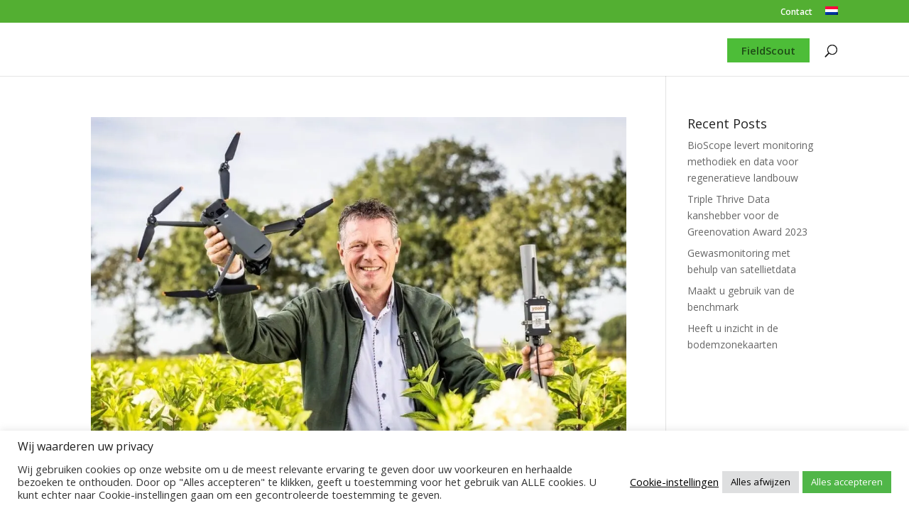

--- FILE ---
content_type: text/css
request_url: https://bioscope.nl/wp-content/themes/Divi-child/style.css?ver=4.27.4
body_size: 1375
content:
/*
 Theme Name:     Divi Child
 Theme URI:      https://www.elegantthemes.com/gallery/divi/
 Description:    Divi Child Theme
 Author:         Elegant Themes
 Author URI:     https://www.elegantthemes.com
 Template:       Divi
 Version:        1.0.0
*/
 


/* aanmeld knop */
#top-menu>li:last-child {
    background:#4dbd38 !important;
    padding:10px 20px;
}

.et_header_style_left #et-top-navigation a:last-child {
    padding-bottom:0px !important;

}




.gform_wrapper span.ginput_product_price_label {
	display: none !important;
    margin-right: 0;
}


@media only screen and (min-width: 981px) {
    #et_top_search {
       margin-top:12px !important;
    }
   
	.et-fixed-header #top-menu li.current-menu-ancestor>a, .et-fixed-header #top-menu li.current-menu-item>a {
    color: inherit !important;
	}
	
	
}



@media only screen and (min-width: 981px) and (max-width: 1160px)  {

	#et-top-navigation {
		padding-left: 102px !important; 
	
	}
	#top-menu li:not(:last-child) {
	padding-right:15px !important;	
	}
	
	#top-menu>li:last-child { 
		padding:10px;
	}
	
	.et_pb_svg_logo #logo {
		height:55% !important;	
	}

	#top-menu>li  {
		/*display:none !important; */
	}

	
	#et_top_search {
    	margin-left:15px !important;
	}
}


/* menu dropdown breder */
#top-menu li li a {
    width: 282px;
}




.nav li ul {
    width: 280px !important;
}




.et-fixed-header #top-menu li.menu-item.bsfeatured:last-child a {
    color: #fff !important;    
}

.et-fixed-header #top-menu li.menu-item:last-child a {
    color: rgba(0,0,0,.6) !important;
}


@media (min-width: 981px) {
    .et_fullwidth_secondary_nav #top-header .container {
        max-width: 1140px !important;
    }
}


#main-header .container {
    width: 100% !important;   
}

#footer-bottom {
	display: none !important;
}

/*handleiding*/
.docs-single-cat-wrap {
}


.betterdocs-categories-wrap .docs-item-count {
    background-color: #50b648 !important;
}

.betterdocs-categories-wrap.single-kb .docs-cat-title-inner span {
    background-color: #50b648 !important;
}

.docs-cat-title-inner .docs-cat-heading {
    color: #000 !important;
}

.docs-cat-title-inner {
    border-color: #50b648 !important;
}

.docs-cat-link-btn, .docs-cat-link-btn:visited {
    background-color: #ffffff;
    font-size: 16px;
    color: #50b648 !important;
    border-color: #50b648 !important;
    border-top-left-radius: 50px;
    border-top-right-radius: 50px;
    border-bottom-right-radius: 50px;
    border-bottom-left-radius: 50px;
    padding-top: 10px;
    padding-right: 20px;
    padding-bottom: 10px;
    padding-left: 20px;
}

.docs-cat-title-inner .docs-cat-heading {
    padding-left: 10px;
    padding-top: 7px;
}

.betterdocs-categories-wrap.single-kb.layout-masonry .docs-single-cat-wrap {
    margin-right: 10px;    
}
.betterdocs-categories-wrap {
    margin-top:40px !important;   
}

.betterdocs-sidebar-content .betterdocs-categories-wrap {
    margin-top:0px !important;   
}

.betterdocs-categories-wrap.single-kb.layout-masonry .docs-single-cat-wrap {
    margin-bottom: 15px;
    width: 32%;
}

.docs-cat-link-btn:hover {
    background-color: #fff !important;
    color: #50b648 !important;
    border-color: #50b648 !important;
}

.betterdocs-archive-wrap {
     max-width: 1000px !important;   
}

.betterdocs-archive-wrap.betterdocs-archive-main {
    padding-top:0 !important;    
}


#betterdocs-entry-title {
    margin-top: 5px !important;   
}

.betterdocs-sidebar-content .betterdocs-categories-wrap li a.active, .betterdocs-sidebar-content .betterdocs-categories-wrap li.sub-list a.active {
    color: #50b648 !important;
}

.betterdocs-sidebar-content.betterdocs-category-sidebar .docs-single-cat-wrap .docs-cat-title-wrap.active-title {
    background-color: #fff !important;
    border-color: #50b648 !important;
}

.betterdocs-sidebar-content.betterdocs-category-sidebar .docs-single-cat-wrap .docs-cat-title-wrap.active-title .docs-cat-heading{
    font-weight:bold !important;
}
.betterdocs-categories-wrap  .docs-single-cat-wrap {
    min-height:450px !important;   
}

.betterdocs-categories-wrap  .docs-single-cat-wrap {
    min-height:450px !important;   
}

.betterdocs-category-sidebar .betterdocs-categories-wrap  .docs-single-cat-wrap {
    min-height:auto !important;   
    
}
.betterdocs-sidebar-content.betterdocs-category-sidebar .betterdocs-categories-wrap li a:hover {
    color: #50b648 !important;
}


.docs-cat-title-inner .docs-cat-heading {
       font-size: 15px !important; 
       color:#50b648 !important;
         font-weight: bold !important;
    }

.docs-single-title .betterdocs-entry-title {
    font-size: 36px;
    color: #50b648 !important;
}

@media (max-width: 980px) {
    .betterdocs-categories-wrap.single-kb.layout-masonry .docs-single-cat-wrap {
        width: 45% !important;
    }
    

}

@media (max-width: 700px) {
    .betterdocs-categories-wrap.single-kb.layout-masonry .docs-single-cat-wrap {
        width: 100% !important;
    }
}

img.docs-cat-icon {
  -webkit-filter: grayscale(100%); /* Safari 6.0 - 9.0 */
  filter: grayscale(100%);
}

.betterdocs-categories-wrap.single-kb li a {
    color: #53695b !important;
}










body.home .et-search-form input {
    width: 62% !important;
    top: 3px !important;
}


body.home #top-menu {
    
    float: none !important; 
}

body.home #top-menu-nav {
    margin: 0 auto;
    display: block;
    text-align: center;
}

body.home nav#top-menu-nav {
 float: none !important;
}

body.home #et-top-navigation {
    float: none !important;
        padding-left: 0px !important;
}


body.home #top-menu li a {
    font-size: 19px !important;
}


body.home #et_top_search {
    float: none !important;
    margin-top: 0 !important;
    position: absolute;
    display: block;
    width: 18px;
    right: 0;
    top: 35px;
}


body.home #top-menu>li:last-child {
    background: #fff !important;
}


body.home #top-menu>li:nth-child(1) {
    background: #fff !important;
    padding: 10px 20px;
}


body.home #top-menu>li:nth-child(2) {
    background: #fff !important;
    padding: 10px 20px;
}


body.home #top-menu>li:nth-child(1) A:hover {
    color:#53af32 !important;
}


body.home #top-menu>li:nth-child(2) A:hover {
    color:#01729c !important;
}

body.home #top-menu>li:last-child A:hover {
    color:#ffae00 !important;
}



#et-secondary-nav li>ul {
    width: 93px !important;
}

li.wpml-ls-first-item UL.sub-menu {
    width:100px !important;
}

@media (max-width: 980px) {
  body.home #et_top_search {
     top: inherit;
  }
    
}




@media only screen and (min-width: 981px) {
    .et_header_style_left #et-top-navigation, .et_header_style_split #et-top-navigation {
        padding: 22px 0 19px 0 !important;
    }
}

--- FILE ---
content_type: image/svg+xml
request_url: https://bioscope.nl/wp-content/uploads/2019/04/BioScope-logo-FC%20%281%29.svg
body_size: 2895
content:
<?xml version="1.0" encoding="UTF-8" standalone="no"?>
<svg
   xmlns:dc="http://purl.org/dc/elements/1.1/"
   xmlns:cc="http://creativecommons.org/ns#"
   xmlns:rdf="http://www.w3.org/1999/02/22-rdf-syntax-ns#"
   xmlns:svg="http://www.w3.org/2000/svg"
   xmlns="http://www.w3.org/2000/svg"
   viewBox="0 0 698.33331 266.77332"
   height="266.77332"
   width="698.33331"
   xml:space="preserve"
   id="svg2"
   version="1.1"><metadata
     id="metadata8"><rdf:RDF><cc:Work
         rdf:about=""><dc:format>image/svg+xml</dc:format><dc:type
           rdf:resource="http://purl.org/dc/dcmitype/StillImage" /></cc:Work></rdf:RDF></metadata><defs
     id="defs6" /><g
     transform="matrix(1.3333333,0,0,-1.3333333,0,266.77333)"
     id="g10"><g
       transform="scale(0.1)"
       id="g12"><path
         id="path14"
         style="fill:#4dbd38;fill-opacity:1;fill-rule:nonzero;stroke:none"
         d="m 2087.95,1571.11 -23.01,-85.89 c 102.62,-27.54 163.83,-133.43 136.32,-236.11 l 85.89,-23.01 c 40.21,150.05 -49.14,304.81 -199.2,345.01" /><path
         id="path16"
         style="fill:#4dbd38;fill-opacity:1;fill-rule:nonzero;stroke:none"
         d="M 2203.04,2000.78 2180,1914.81 c 339.62,-90.96 541.86,-441.25 450.87,-780.81 l 85.89,-23.02 c 103.71,386.9 -126.75,786.07 -513.72,889.8" /><path
         id="path18"
         style="fill:#4dbd38;fill-opacity:1;fill-rule:nonzero;stroke:none"
         d="m 2145.47,1785.93 -22.99,-85.94 c 221.13,-59.25 352.82,-287.35 293.54,-508.43 l 85.97,-23.03 c 71.9,268.47 -87.99,545.41 -356.52,617.4" /><path
         id="path20"
         style="fill:#4dbd38;fill-opacity:1;fill-rule:nonzero;stroke:none"
         d="m 90.7266,378.77 c 0,-19.5 5.3711,-35.301 16.1404,-47.399 10.727,-12.07 25.184,-18.121 43.332,-18.121 h 158.258 c 14.109,0 25.859,5.371 35.273,16.109 9.395,10.75 14.11,24.532 14.11,41.332 v 244.938 c 0,41 -19.809,61.512 -59.473,61.512 H 149.195 c -38.984,0 -58.4684,-19.832 -58.4684,-59.481 z m 0,389.07 H 301.402 c 47.028,0 83.305,-11.75 108.856,-35.27 25.535,-23.519 38.308,-57.808 38.308,-102.832 V 365.66 c 0,-42.34 -11.441,-75.281 -34.289,-98.781 C 384.707,237.281 351.113,222.52 313.504,222.52 H 135.086 c -37.6524,0 -69.5626,14.761 -95.7735,44.359 C 13.1055,296.43 0,332.73 0,375.73 V 949.301 H 90.7266 V 767.84" /><path
         id="path22"
         style="fill:#4dbd38;fill-opacity:1;fill-rule:nonzero;stroke:none"
         d="m 576.578,222.52 h 89.699 V 767.84 H 576.578 V 222.52" /><path
         id="path24"
         style="fill:#4dbd38;fill-opacity:1;fill-rule:nonzero;stroke:none"
         d="m 886.039,385.82 c 0,-25.55 5.024,-44.031 15.094,-55.449 10.09,-11.422 26.558,-17.121 49.402,-17.121 H 1096.7 c 43,0 64.51,22.82 64.51,68.531 v 229.828 c 0,43.672 -21.51,65.532 -64.51,65.532 H 950.535 c -43.004,0 -64.496,-21.86 -64.496,-65.532 z m 54.43,-163.3 c -43.028,0 -77.973,12.429 -104.836,37.3 -26.887,24.86 -40.32,57.45 -40.32,97.758 v 282.254 c 0,39.637 12.757,70.898 38.308,93.738 25.512,22.852 61.137,34.27 106.848,34.27 h 166.321 c 43.68,0 78.77,-11.578 105.32,-34.781 26.54,-23.168 39.83,-54.258 39.83,-93.227 v -283.25 c 0,-38.312 -13.78,-70.223 -41.34,-95.75 -27.57,-25.551 -62.16,-38.312 -103.81,-38.312 H 940.469" /><path
         id="path26"
         style="fill:#231f20;fill-opacity:1;fill-rule:nonzero;stroke:none"
         d="m 2636.92,236.301 v 90.73 h 279.21 c 24.86,0 37.29,18.129 37.29,54.418 v 42.332 c 0,34.27 -17.8,51.418 -53.4,51.418 h -122.99 c -40.99,0 -72.25,8.383 -93.74,25.199 -12.78,9.391 -23.17,22.332 -31.25,38.801 -8.06,16.473 -12.1,32.77 -12.1,48.891 v 68.539 c 0,38.961 10.74,69.562 32.19,91.73 21.45,22.192 50.92,33.262 88.47,33.262 h 283.54 v -90.699 h -257.2 -18.09 c -11.4,0 -20.76,-3.711 -28.14,-11.102 -7.38,-7.398 -11.05,-17.14 -11.05,-29.242 v -39.289 c 0,-12.777 4.86,-23.359 14.62,-31.769 9.72,-8.411 21.66,-12.59 35.77,-12.59 h 135.08 c 34.92,0 65.17,-12.45 90.71,-37.309 25.55,-24.851 38.3,-54.422 38.3,-88.691 v -85.68 c 0,-30.93 -11.77,-58.469 -35.27,-82.672 -23.54,-24.18 -50.73,-36.277 -81.66,-36.277 h -290.29" /><path
         id="path28"
         style="fill:#231f20;fill-opacity:1;fill-rule:nonzero;stroke:none"
         d="m 3514.88,236.301 h -208.65 c -43.02,0 -78.97,13.109 -107.87,39.308 -28.89,26.211 -43.35,59.129 -43.35,98.789 V 643.52 c 0,27.57 3.69,49.57 11.12,66.039 7.38,16.453 20.46,30.39 39.29,41.839 28.22,20.153 61.48,30.223 99.79,30.223 h 207.66 v -90.699 h -207.66 c -18.13,0 -32.61,-5.402 -43.33,-16.141 -10.77,-10.75 -16.14,-25.211 -16.14,-43.34 V 394.559 c 0,-18.149 6.07,-33.938 18.15,-47.368 12.1,-13.461 26.88,-20.16 44.35,-20.16 h 206.64 v -90.73" /><path
         id="path30"
         style="fill:#231f20;fill-opacity:1;fill-rule:nonzero;stroke:none"
         d="m 3707.41,399.602 c 0,-25.551 5.02,-44.032 15.09,-55.454 10.09,-11.418 26.56,-17.117 49.41,-17.117 h 146.15 c 43.01,0 64.52,22.821 64.52,68.528 v 229.839 c 0,43.661 -21.51,65.524 -64.52,65.524 h -146.15 c -43.01,0 -64.5,-21.863 -64.5,-65.524 z m 54.43,-163.301 c -43.03,0 -77.97,12.429 -104.84,37.301 -26.89,24.859 -40.32,57.449 -40.32,97.757 v 282.25 c 0,39.653 12.76,70.903 38.31,93.75 25.51,22.84 61.13,34.262 106.85,34.262 h 166.31 c 43.69,0 78.78,-11.582 105.33,-34.781 26.54,-23.168 39.83,-54.262 39.83,-93.231 v -283.25 c 0,-38.308 -13.78,-70.218 -41.34,-95.75 -27.57,-25.55 -62.16,-38.308 -103.82,-38.308 h -166.31" /><path
         id="path32"
         style="fill:#231f20;fill-opacity:1;fill-rule:nonzero;stroke:none"
         d="m 4293.03,389.512 c 0,-17.473 4.72,-32.25 14.11,-44.352 9.41,-12.082 21.51,-18.129 36.3,-18.129 h 172.37 c 15.44,0 27.87,5.02 37.3,15.11 9.39,10.07 14.11,23.179 14.11,39.308 V 639.5 c 0,34.27 -15.81,51.422 -47.37,51.422 h -162.3 c -43.03,0 -64.52,-18.5 -64.52,-55.461 z M 4202.3,58.8984 V 642.52 c 0,45.011 12.27,79.468 36.81,103.32 24.51,23.851 59.29,35.781 104.33,35.781 h 171.36 c 45.02,0 80.12,-11.582 105.33,-34.781 25.2,-23.168 37.8,-55.918 37.8,-98.27 V 387.5 c 0,-43.02 -13.44,-78.969 -40.32,-107.852 -26.89,-28.91 -60.15,-43.347 -99.79,-43.347 H 4293.03 V 58.8984 h -90.73" /><path
         id="path34"
         style="fill:#231f20;fill-opacity:1;fill-rule:nonzero;stroke:none"
         d="m 4876.66,622.129 0.29,-110.25 263.79,123.652 0.02,9.059 c 0,17.449 -3.88,29.531 -11.59,36.242 -7.73,6.699 -22.35,10.09 -43.84,10.09 h -148.17 c -40.34,0 -60.5,-22.953 -60.5,-68.793 z m 360.88,-385.828 h -303.42 c -45.03,0 -80.98,13.109 -107.85,39.308 -26.88,26.211 -40.31,61.141 -40.31,104.84 v 243.942 c 0,104.82 55.76,157.23 167.32,157.23 h 135.06 c 45.69,0 81.15,-12.262 106.36,-36.789 25.2,-24.523 37.79,-58.961 37.79,-103.32 V 577 L 4876.66,411.68 v -18.129 l 3.04,-23.192 c 2.01,-7.398 3.18,-12.257 3.52,-14.597 0.33,-2.383 1.85,-5.563 4.54,-9.582 6.7,-12.782 23.52,-19.149 50.4,-19.149 h 299.38 v -90.73" /><path
         id="path36"
         style="fill:#050606;fill-opacity:1;fill-rule:nonzero;stroke:none"
         d="m 1896.71,181.762 c -35.61,118.539 -152.7,616.429 173.36,1212.338 0,0 -461.59,-483.202 -333.44,-1213.069 C 1466.14,173.73 1260.07,136.289 1260.07,91.1602 1260.07,40.8203 1516.53,0 1832.87,0 c 316.35,0 572.8,40.8203 572.8,91.1602 0.02,46.9298 -222.66,85.5388 -508.96,90.6018 z M 1690.9,879.379 c 0,0 3.6,156.661 -110.19,254.811 0,0 124.32,-52.44 176.44,-183.85 5.31,79.05 -5.38,287.03 -333.86,304.12 -0.03,0 -32.52,-333.128 267.61,-375.081 z m 199.62,-327.551 c 102.9,173.461 315.89,195.231 315.89,195.231 -182.82,-95.969 -262.2,-217.821 -273.49,-292.559 469.09,-76.391 491.32,411.16 491.32,411.16 -444.97,79.25 -516.22,-206.351 -533.72,-313.832" /></g></g></svg>